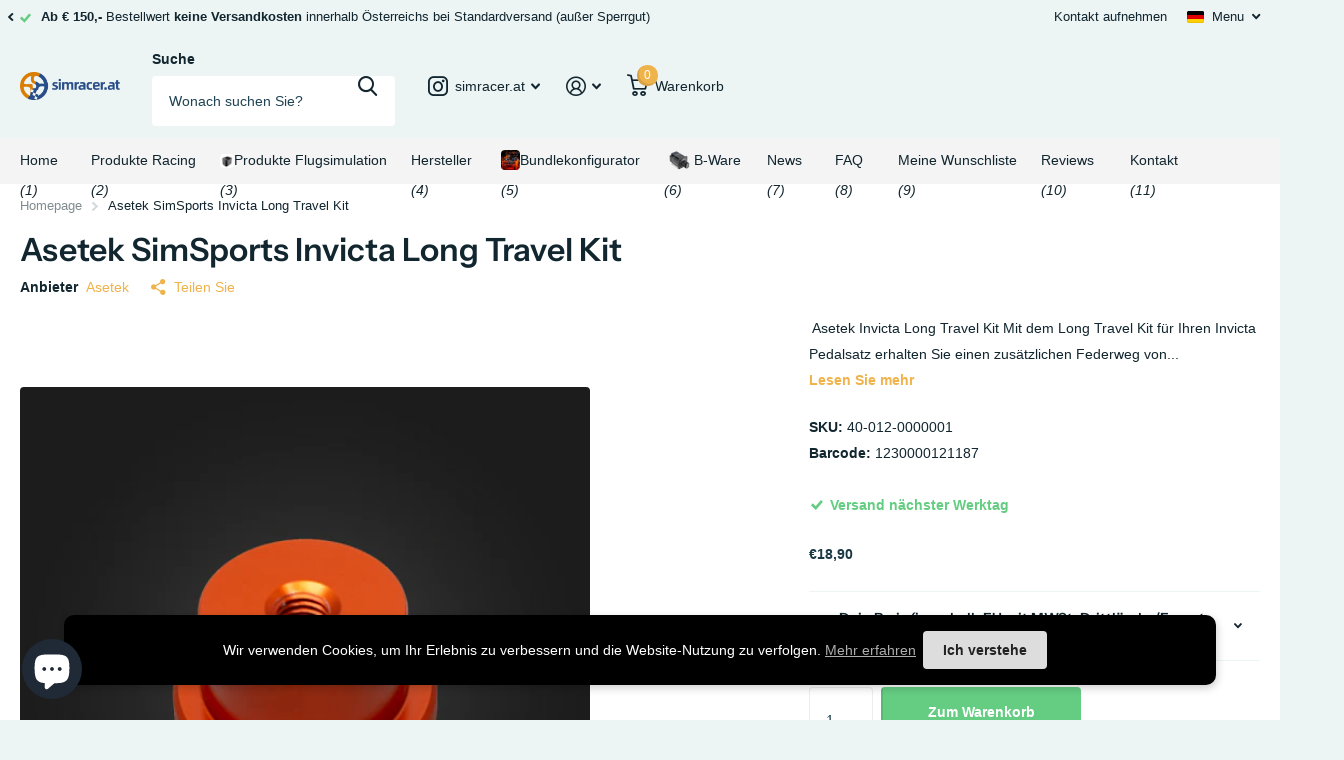

--- FILE ---
content_type: image/svg+xml
request_url: https://cdn-sf.vitals.app/cdn-assets/trust-badges/de/diamond/14_back.svg?v=5
body_size: 3529
content:
<svg xmlns="http://www.w3.org/2000/svg" class="vtl-tb-main-widget__badge-img" width="90" id="Layer_1" viewBox="0 0 500 500" style="height:auto!important;enable-background:new 0 0 500 500">
  <style>.st0_14_back{fill:##COLOR0##}.st1_14_back{fill:#212121}</style>
  <path class="st0_14_back" d="M440.04 392.32H12.71l23-96.66h427.33z"/>
  <path class="st1_14_back" d="M70.91 296.16c-.83 0-1.5-.67-1.5-1.5V34.91c0-.8.62-1.45 1.42-1.5l414.88-23.23a1.502 1.502 0 0 1 1.55 1.83l-32.89 143.65a1.503 1.503 0 0 1-2.93-.67l32.44-141.7L72.41 36.33v258.33c0 .83-.67 1.5-1.5 1.5zm305.75 193.66c-.25 0-.49-.06-.71-.18-.02-.01-.04-.02-.05-.03-.05-.03-.11-.06-.16-.09-.09-.05-.18-.1-.26-.14-.12-.07-.24-.13-.37-.2-.16-.08-.31-.17-.47-.25-.19-.1-.38-.2-.56-.3l-.66-.36c-.25-.14-.5-.27-.75-.41-.28-.15-.56-.3-.84-.46-.31-.17-.62-.34-.93-.5-.34-.18-.68-.37-1.02-.55-.37-.2-.74-.4-1.1-.6-.4-.21-.79-.43-1.19-.64-.42-.23-.84-.46-1.27-.68l-1.35-.72c-.47-.26-.95-.51-1.42-.77-.5-.27-1-.54-1.49-.81-.52-.28-1.04-.56-1.57-.84-.55-.29-1.09-.59-1.64-.88-.57-.31-1.13-.61-1.7-.92-.59-.32-1.18-.63-1.77-.95l-1.83-.99-1.89-1.02-1.95-1.05c-.67-.36-1.34-.72-2-1.08-.69-.37-1.37-.74-2.06-1.11-.7-.38-1.41-.76-2.11-1.14-.72-.39-1.44-.78-2.16-1.16-.74-.4-1.47-.79-2.21-1.19-.75-.4-1.5-.81-2.25-1.21-.77-.41-1.53-.82-2.3-1.24l-2.34-1.26c-.79-.43-1.58-.85-2.37-1.28-.8-.43-1.61-.87-2.41-1.3-.81-.44-1.63-.88-2.44-1.32-.83-.44-1.65-.89-2.48-1.33-.84-.45-1.67-.9-2.51-1.35-.84-.46-1.69-.91-2.53-1.37-.85-.46-1.71-.92-2.56-1.38-.86-.46-1.72-.93-2.58-1.39-.87-.47-1.74-.94-2.6-1.4-.87-.47-1.75-.94-2.62-1.41-.88-.47-1.76-.95-2.64-1.42-.88-.48-1.77-.95-2.65-1.43l-2.67-1.44c-.89-.48-1.78-.96-2.68-1.44-.89-.48-1.79-.96-2.68-1.45-.9-.48-1.79-.97-2.69-1.45-.9-.48-1.8-.97-2.69-1.45-.9-.48-1.8-.97-2.69-1.45-.9-.48-1.8-.97-2.69-1.45-.9-.48-1.79-.97-2.69-1.45-.9-.48-1.79-.96-2.69-1.45-.89-.48-1.79-.96-2.68-1.44l-2.67-1.44c-.89-.48-1.77-.95-2.66-1.43-.88-.47-1.76-.95-2.64-1.42-.88-.47-1.75-.94-2.63-1.41-.87-.47-1.74-.94-2.61-1.4-.86-.46-1.72-.93-2.59-1.39-.85-.46-1.71-.92-2.56-1.38-.85-.46-1.69-.91-2.54-1.37-.84-.45-1.67-.9-2.51-1.35-.83-.45-1.65-.89-2.48-1.34-.82-.44-1.63-.88-2.45-1.32-.81-.43-1.61-.87-2.42-1.3-.79-.43-1.59-.86-2.38-1.28l-2.34-1.26c-.77-.41-1.54-.83-2.3-1.24-.75-.41-1.51-.81-2.26-1.22-.74-.4-1.48-.8-2.22-1.19-.72-.39-1.45-.78-2.17-1.17-.71-.38-1.41-.76-2.12-1.14l-2.07-1.11c-.67-.36-1.34-.72-2.01-1.09-.65-.35-1.31-.7-1.96-1.06-.63-.34-1.27-.68-1.9-1.02-.61-.33-1.23-.66-1.84-.99-.59-.32-1.19-.64-1.78-.96-.57-.31-1.14-.62-1.71-.92-.55-.3-1.1-.59-1.65-.89-.53-.28-1.05-.57-1.58-.85-.5-.27-1.01-.54-1.51-.81-.48-.26-.96-.52-1.43-.77-.45-.24-.91-.49-1.36-.73-.43-.23-.85-.46-1.28-.69-.4-.22-.8-.43-1.2-.65-.37-.2-.75-.4-1.12-.6-.35-.19-.69-.37-1.04-.56-.32-.17-.63-.34-.95-.51-.29-.15-.57-.31-.86-.46-.26-.14-.51-.28-.77-.41-.79-.42-1.59-.84-2.36-1.31-.38-.23-.81-.47-1.15-.77-.33-.29-.6-.65-.91-.97l-.04-.04h4l175.64 94.07 51.69-225.75a1.503 1.503 0 0 1 2.93.67l-52.12 227.67c-.1.46-.42.84-.84 1.03-.23.07-.44.11-.65.11z"/>
  <path class="st0_14_back" d="M272.73 103.85H94.45l11.37-47.79H284.1z"/>
  <path class="st1_14_back" d="M89.4 361.81v-33.62c0-10.23 5.12-16.08 14.98-16.08 9.87 0 14.98 5.85 14.98 16.08v5.48h-9.5v-6.12c0-4.57-2.01-6.3-5.21-6.3s-5.21 1.74-5.21 6.3v34.99c0 4.57 2.01 6.21 5.21 6.21s5.21-1.64 5.21-6.21v-12.52h-5.02v-9.14h14.53v20.92c0 10.23-5.12 16.08-14.98 16.08-9.88.01-14.99-5.84-14.99-16.07zm46.95-48.79h13.61l10.41 63.95h-10.05l-1.83-12.7v.18h-11.42l-1.83 12.52h-9.32l10.43-63.95zm10.96 42.76-4.48-31.61h-.18l-4.38 31.61h9.04zm20.64-42.76h14.89c10.41 0 14.89 4.84 14.89 14.71v3.93c0 6.58-2.1 10.78-6.58 12.61v.18c5.02 1.55 6.67 6.3 6.67 13.52v11.24c0 3.11.09 5.39 1.1 7.76h-10.23c-.55-1.64-.91-2.65-.91-7.86v-11.69c0-5.94-1.74-7.86-6.3-7.86H178v27.41h-10.05v-63.95zm13.71 27.41c3.75 0 6.03-1.64 6.03-6.76v-4.93c0-4.57-1.55-6.58-5.12-6.58H178v18.27h3.66zm33.61-27.41h13.61l10.41 63.95h-10.05l-1.83-12.7v.18h-11.42l-1.83 12.52h-9.32l10.43-63.95zm10.97 42.76-4.48-31.61h-.18l-4.38 31.61h9.04zm20.64-42.76h12.61l9.77 38.28h.18v-38.28h8.95v63.95h-10.32l-12.06-46.68h-.18v46.68h-8.95v-63.95zm49.6 9.14h-10.5v-9.14h31.06v9.14h-10.51v54.81h-10.05v-54.81zm28.14-9.14h10.05v63.95h-10.05v-63.95zm20.28 0h27.41v9.14h-17.36v16.9h13.79v9.14h-13.79v19.64h17.36v9.14H344.9v-63.96zm-204-130.8c-2.13 2.55-5.14 4.53-9.02 5.93-3.89 1.41-8.2 2.11-12.93 2.11-4.96 0-9.32-1.08-13.06-3.25s-6.63-5.31-8.67-9.44c-2.04-4.12-3.08-8.97-3.13-14.54v-3.9c0-5.73.97-10.69 2.9-14.88 1.93-4.19 4.72-7.4 8.35-9.62 3.64-2.22 7.9-3.33 12.79-3.33 6.8 0 12.12 1.62 15.96 4.87 3.84 3.25 6.11 7.97 6.82 14.17H129.4c-.53-3.28-1.69-5.69-3.49-7.21-1.8-1.52-4.28-2.29-7.43-2.29-4.02 0-7.08 1.51-9.18 4.53-2.1 3.02-3.17 7.51-3.19 13.48v3.67c0 6.02 1.14 10.56 3.43 13.63s5.64 4.61 10.05 4.61c4.44 0 7.61-.95 9.5-2.84v-9.89h-10.76v-8.71h22.58v22.9zm44.09-17.62h-22.7v15.37h26.64v9.5h-38.46v-57.38h38.38v9.58h-26.56v13.67h22.7v9.26zm22.7 15.37h25.1v9.5h-36.92v-57.38h11.82v47.88zm31.88 9.5v-57.38h17.65c5.04 0 9.56 1.14 13.54 3.41 3.98 2.27 7.09 5.5 9.32 9.69 2.23 4.19 3.35 8.95 3.35 14.28v2.64c0 5.33-1.1 10.07-3.29 14.23-2.19 4.15-5.29 7.37-9.28 9.65-3.99 2.29-8.5 3.44-13.52 3.47h-17.77zm11.82-47.8v38.3h5.71c4.62 0 8.16-1.51 10.6-4.53 2.44-3.02 3.69-7.34 3.74-12.96v-3.03c0-5.83-1.21-10.25-3.63-13.26s-5.95-4.51-10.6-4.51h-5.82zm62.03 27.82h-22.19v-9.18h22.19v9.18zm-210.71 94.45h32.83v6.19H93.77v-5.67l31.45-45.51H94.28v-6.19h40v5.52l-31.57 45.66zm79.8-51.18v39.01c-.03 5.41-1.73 9.84-5.1 13.28-3.38 3.44-7.95 5.37-13.73 5.79l-2.01.08c-6.28 0-11.28-1.69-15.01-5.08-3.73-3.39-5.62-8.05-5.67-13.99v-39.09h7.49v38.85c0 4.15 1.14 7.38 3.43 9.67 2.29 2.3 5.54 3.45 9.77 3.45 4.28 0 7.56-1.14 9.83-3.43 2.27-2.29 3.41-5.5 3.41-9.65v-38.89h7.59zm29.76 34.16h-13.48v23.21h-7.61v-57.38h18.99c6.46 0 11.43 1.47 14.92 4.41 3.48 2.94 5.22 7.23 5.22 12.85 0 3.57-.97 6.69-2.9 9.34-1.93 2.65-4.62 4.64-8.06 5.95l13.48 24.35v.47h-8.12l-12.44-23.2zm-13.48-6.19h11.62c3.76 0 6.74-.97 8.96-2.92 2.22-1.95 3.33-4.55 3.33-7.82 0-3.55-1.06-6.28-3.17-8.17-2.12-1.9-5.17-2.86-9.16-2.88h-11.59v21.79zm79.29-27.97v39.01c-.03 5.41-1.73 9.84-5.1 13.28-3.38 3.44-7.95 5.37-13.73 5.79l-2.01.08c-6.28 0-11.28-1.69-15.01-5.08-3.73-3.39-5.62-8.05-5.67-13.99v-39.09h7.49v38.85c0 4.15 1.14 7.38 3.43 9.67 2.29 2.3 5.54 3.45 9.77 3.45 4.28 0 7.56-1.14 9.83-3.43 2.27-2.29 3.41-5.5 3.41-9.65v-38.89h7.59zm-33.46-8.89c0-1.19.36-2.18 1.08-2.99.72-.81 1.79-1.21 3.21-1.21s2.5.4 3.23 1.21c.74.81 1.1 1.8 1.1 2.99s-.37 2.18-1.1 2.97c-.74.79-1.81 1.19-3.23 1.19s-2.49-.4-3.21-1.19c-.72-.79-1.08-1.78-1.08-2.97zm16.95.08c0-1.19.36-2.19 1.08-3.01.72-.82 1.79-1.23 3.21-1.23s2.5.41 3.23 1.23c.73.82 1.1 1.82 1.1 3.01 0 1.19-.37 2.18-1.1 2.97-.74.79-1.81 1.19-3.23 1.19s-2.49-.4-3.21-1.19c-.72-.79-1.08-1.78-1.08-2.97zm67.42 47.97c-.71 6.07-2.95 10.75-6.72 14.05-3.77 3.3-8.78 4.95-15.03 4.95-6.78 0-12.21-2.43-16.29-7.29-4.09-4.86-6.13-11.36-6.13-19.51v-5.52c0-5.33.95-10.02 2.86-14.07 1.9-4.05 4.6-7.15 8.1-9.32 3.49-2.17 7.54-3.25 12.14-3.25 6.09 0 10.98 1.7 14.66 5.1 3.68 3.4 5.82 8.11 6.42 14.13h-7.61c-.66-4.58-2.08-7.91-4.28-9.96-2.19-2.06-5.26-3.08-9.2-3.08-4.83 0-8.62 1.79-11.37 5.36-2.75 3.58-4.12 8.66-4.12 15.26v5.56c0 6.23 1.3 11.19 3.9 14.87 2.6 3.68 6.24 5.52 10.92 5.52 4.2 0 7.43-.95 9.67-2.86s3.74-5.22 4.47-9.95h7.61zm21.68-8.47-7.01 7.29v19.39h-7.57v-57.38h7.57v28.37l25.5-28.37h9.14l-22.58 25.34 24.35 32.04H371l-20.33-26.68zm68.05-61.46 3.68 7.45 8.22 1.2-5.95 5.79 1.4 8.19-7.35-3.86-7.35 3.86 1.4-8.19-5.95-5.79 8.22-1.2zm16.05 40.63 3.68 7.45 8.22 1.2-5.95 5.8 1.41 8.18-7.36-3.86-7.35 3.86 1.4-8.18-5.94-5.8 8.22-1.2zm28.27-55.98 3.68 7.45 8.22 1.19-5.95 5.8 1.41 8.19-7.36-3.86-7.35 3.86 1.4-8.19-5.94-5.8 8.22-1.19zM136.39 91.65h-5.64V69.89L124 71.98v-4.59l11.78-4.22h.61v28.48zm24.33-10.7h3.22v4.55h-3.22v6.15h-5.64V85.5h-11.66l-.25-3.55 11.86-18.73h5.7v17.73zm-11.93 0h6.29V70.91l-.37.64-5.92 9.4zm45.79-12.99h-8.71v23.69h-5.86V67.96h-8.59v-4.75h23.16v4.75zm10.33 23.69c-.26-.51-.45-1.14-.57-1.89-1.37 1.52-3.14 2.29-5.33 2.29-2.07 0-3.79-.6-5.15-1.8-1.36-1.2-2.04-2.71-2.04-4.53 0-2.24.83-3.96 2.49-5.16 1.66-1.2 4.06-1.8 7.2-1.82h2.6v-1.21c0-.98-.25-1.76-.75-2.34-.5-.59-1.29-.88-2.37-.88-.95 0-1.7.23-2.24.68-.54.46-.81 1.08-.81 1.88h-5.64c0-1.22.38-2.36 1.13-3.4.75-1.04 1.82-1.86 3.2-2.45 1.38-.59 2.93-.89 4.65-.89 2.6 0 4.67.65 6.2 1.96 1.53 1.31 2.29 3.15 2.29 5.52v9.16c.01 2.01.29 3.52.84 4.55v.33h-5.7zm-4.67-3.92c.83 0 1.6-.19 2.3-.56s1.22-.87 1.56-1.49v-3.63H202c-2.83 0-4.33.98-4.51 2.93l-.02.33c0 .7.25 1.28.74 1.74.49.45 1.17.68 2.03.68zm11.45-6.8c0-3.24.77-5.85 2.31-7.83 1.54-1.98 3.62-2.97 6.24-2.97 2.32 0 4.12.79 5.41 2.38l.23-1.99H231v20.43c0 1.85-.42 3.46-1.26 4.82-.84 1.37-2.02 2.41-3.55 3.12-1.52.72-3.31 1.07-5.35 1.07-1.55 0-3.06-.31-4.53-.93-1.47-.62-2.58-1.42-3.34-2.39l2.5-3.44c1.41 1.58 3.11 2.36 5.12 2.36 1.5 0 2.66-.4 3.5-1.2.83-.8 1.25-1.94 1.25-3.41v-1.13c-1.3 1.47-3.01 2.21-5.14 2.21-2.54 0-4.59-.99-6.16-2.98-1.57-1.99-2.35-4.62-2.35-7.9v-.22zm5.64.42c0 1.92.38 3.42 1.15 4.51.77 1.09 1.82 1.63 3.16 1.63 1.72 0 2.95-.65 3.69-1.94v-8.9c-.76-1.29-1.97-1.94-3.65-1.94-1.35 0-2.42.55-3.19 1.66-.77 1.12-1.16 2.78-1.16 4.98zm26.14 10.69c-3.1 0-5.62-.95-7.57-2.85-1.95-1.9-2.92-4.43-2.92-7.6v-.55c0-2.12.41-4.02 1.23-5.69.82-1.67 1.98-2.96 3.49-3.87 1.5-.9 3.22-1.36 5.15-1.36 2.89 0 5.17.91 6.83 2.73 1.66 1.82 2.49 4.41 2.49 7.75v2.3H238.7c.18 1.38.73 2.49 1.65 3.32.92.83 2.08 1.25 3.49 1.25 2.17 0 3.87-.79 5.1-2.36l2.77 3.11c-.85 1.2-1.99 2.13-3.44 2.8s-3.05 1.02-4.8 1.02zm-.65-17.36c-1.12 0-2.03.38-2.72 1.14-.7.76-1.14 1.84-1.34 3.26h7.85v-.45c-.03-1.26-.36-2.23-1.02-2.91-.65-.7-1.57-1.04-2.77-1.04z"/>
</svg>


--- FILE ---
content_type: image/svg+xml
request_url: https://cdn-sf.vitals.app/cdn-assets/trust-badges/de/diamond/accredited.svg?v=5
body_size: 1276
content:
<svg xmlns="http://www.w3.org/2000/svg" class="vtl-tb-main-widget__badge-img" width="90" id="Layer_1" viewBox="0 0 500 500" style="height:auto!important;enable-background:new 0 0 500 500">
  <style>.st1_accredited{fill:#212121}</style>
  <path transform="rotate(-45.001 249.998 250.004)" style="fill:##COLOR0##" d="M76.05 76.05h347.9v347.9H76.05z"/>
  <path class="st1_accredited" d="M455.6 289.54V455.6H44.4V290.93c1.04.69 1.64 1.39 2.6 2.07l.4 159.6h405.2V293.43c1.02-1.27 2.02-2.57 3-3.89zM44.4 44.4 44 210c1-1 2-2 3.4-3.61V47.4h405.2v158.98c.89 1.05 1.92 1.92 3 2.7V44.4H44.4z"/>
  <path class="st1_accredited" d="m250.53 392.87 5.77 11.67 12.88 1.87-9.32 9.09 2.2 12.83-11.53-6.06-11.52 6.06 2.2-12.83-9.32-9.09 12.88-1.87zm-42.43-1.57 3.71 7.53 8.3 1.2-6.01 5.86 1.42 8.27-7.42-3.91-7.43 3.91 1.42-8.27-6.01-5.86 8.3-1.2zm84.87.11 3.68 7.45 8.22 1.2-5.95 5.8 1.4 8.19-7.35-3.87-7.35 3.87 1.4-8.19-5.95-5.8 8.22-1.2z"/>
  <path d="M73.64 287.84v-43.2h8.9v43.85c0 4.04 1.7 5.5 4.53 5.5s4.53-1.46 4.53-5.5v-43.85h8.58v43.2c0 9.06-4.53 14.24-13.27 14.24s-13.27-5.18-13.27-14.24zm32.85-43.2h11.16l8.66 33.9h.16v-33.9h7.93v56.63h-9.14l-10.68-41.34h-.16v41.34h-7.93v-56.63zm41.5 8.09h-9.3v-8.09h27.51v8.09h-9.3v48.54H148v-48.54zm22.49-8.09h24.27v8.09h-15.37v14.97h12.22v8.09h-12.22v17.39h15.37v8.09h-24.27v-56.63zm29.37 0h13.19c9.22 0 13.19 4.29 13.19 13.03v3.48c0 5.83-1.86 9.55-5.82 11.17v.16c4.45 1.38 5.91 5.58 5.91 11.97v9.95c0 2.75.08 4.77.97 6.88h-9.06c-.49-1.46-.81-2.35-.81-6.96v-10.36c0-5.26-1.54-6.96-5.58-6.96h-3.07v24.27h-8.9v-56.63zm12.13 24.27c3.32 0 5.34-1.46 5.34-5.99v-4.37c0-4.05-1.38-5.83-4.53-5.83h-4.04v16.18h3.23zm20.47-24.27h11.16l8.66 33.9h.16v-33.9h7.93v56.63h-9.14l-10.68-41.34h-.16v41.34h-7.93v-56.63zm34.55 0h24.27v8.09H275.9v14.97h12.22v8.09H275.9v17.39h15.37v8.09H267v-56.63zm29.36 0h8.9v23.06h9.55v-23.06h8.9v56.63h-8.9v-25.48h-9.55v25.48h-8.9v-56.63zm33.98 0h12.7l5.66 40.53h.16l5.66-40.53h12.7v56.63h-8.41V258.4h-.16l-6.47 42.88h-7.44l-6.47-42.88h-.16v42.88h-7.77v-56.64zm43.53 0h24.27v8.09h-15.37v14.97h12.22v8.09h-12.22v17.39h15.37v8.09h-24.27v-56.63zm29.36 0h11.16l8.66 33.9h.16v-33.9h7.93v56.63H422l-10.68-41.34h-.16v41.34h-7.93v-56.63z" style="fill:#fff"/>
  <path class="st1_accredited" d="M102.12 182.79h9.42l7.21 44.27h-6.96l-1.26-8.79v.13h-7.91l-1.26 8.67h-6.45l7.21-44.28zm7.59 29.6-3.1-21.88h-.13l-3.04 21.88h6.27zm12.4-29.6h6.96v18.66l8.85-18.66h6.96l-8.29 16.25 8.41 28.02h-7.27l-5.88-19.73-2.78 5.63v14.1h-6.96v-44.27zm26.18 0h6.96v18.66l8.85-18.66h6.96l-8.29 16.25 8.41 28.02h-7.27l-5.88-19.73-2.78 5.63v14.1h-6.96v-44.27zm26.18 0h10.31c7.21 0 10.31 3.35 10.31 10.18v2.72c0 4.55-1.45 7.46-4.55 8.73v.13c3.48 1.08 4.62 4.36 4.62 9.36v7.78c0 2.15.06 3.73.76 5.38h-7.08c-.38-1.14-.63-1.83-.63-5.44v-8.1c0-4.11-1.2-5.44-4.36-5.44h-2.4v18.97h-6.96v-44.27zm9.49 18.97c2.59 0 4.17-1.14 4.17-4.68v-3.42c0-3.16-1.08-4.55-3.54-4.55h-3.16v12.65h2.53zm16-18.97h18.97v6.33h-12.02v11.7h9.55v6.33h-9.55v13.6h12.02v6.33h-18.97v-44.29zm22.96 0h10.63c6.96 0 10.37 3.86 10.37 10.94v22.39c0 7.08-3.42 10.94-10.37 10.94h-10.63v-44.27zm10.5 37.94c2.21 0 3.54-1.14 3.54-4.3v-23.02c0-3.16-1.33-4.3-3.54-4.3h-3.54v31.62h3.54zm15.18-37.94h6.96v44.27h-6.96v-44.27zm17.58 6.32h-7.27v-6.33h21.5v6.33h-7.27v37.95h-6.96v-37.95zm17.58-6.32h6.96v44.27h-6.96v-44.27zm12.15 0h18.97v6.33h-12.02v11.7h9.55v6.33h-9.55v13.6h12.02v6.33h-18.97v-44.29zm22.96 0h10.31c7.21 0 10.31 3.35 10.31 10.18v2.72c0 4.55-1.45 7.46-4.55 8.73v.13c3.48 1.08 4.62 4.36 4.62 9.36v7.78c0 2.15.06 3.73.76 5.38h-7.08c-.38-1.14-.63-1.83-.63-5.44v-8.1c0-4.11-1.2-5.44-4.36-5.44h-2.4v18.97h-6.96v-44.27zm9.48 18.97c2.59 0 4.17-1.14 4.17-4.68v-3.42c0-3.16-1.08-4.55-3.54-4.55h-3.16v12.65h2.53zm21.32-12.65h-7.27v-6.33h21.5v6.33h-7.27v37.95h-6.96v-37.95zm17.58-6.32h18.97v6.33H374.2v11.7h9.55v6.33h-9.55v13.6h12.02v6.33h-18.97v-44.29zm21.88 33.77v-2.53h6.58v3.04c0 3.16 1.39 4.3 3.6 4.3s3.61-1.14 3.61-4.43c0-3.67-1.39-6.01-5.95-9.99-5.82-5.12-7.72-8.73-7.72-13.79 0-6.96 3.6-11.01 10.37-11.01s10.12 4.05 10.12 11.13v1.83h-6.58v-2.28c0-3.16-1.27-4.36-3.48-4.36s-3.48 1.2-3.48 4.24c0 3.23 1.45 5.57 6.01 9.55 5.82 5.12 7.65 8.67 7.65 14.17 0 7.21-3.67 11.26-10.5 11.26-6.81 0-10.23-4.04-10.23-11.13zM250 70.69l5.82 11.78 13.01 1.89-9.42 9.18 2.22 12.95-11.63-6.11-11.63 6.11 2.22-12.95-9.42-9.18 13.01-1.89zm-42.65 17.9 3.72 7.52 8.3 1.21-6.01 5.85 1.42 8.27-7.43-3.9-7.42 3.9 1.42-8.27-6.01-5.85 8.3-1.21zm85.3 0 3.71 7.52 8.3 1.21-6.01 5.85 1.42 8.27-7.42-3.9-7.43 3.9 1.42-8.27-6.01-5.85 8.3-1.21z"/>
</svg>


--- FILE ---
content_type: image/svg+xml
request_url: https://cdn-sf.vitals.app/cdn-assets/trust-badges/de/diamond/verified_secured.svg?v=5
body_size: 1390
content:
<svg xmlns="http://www.w3.org/2000/svg" class="vtl-tb-main-widget__badge-img" width="90" id="Layer_1" viewBox="0 0 500 500" style="height:auto!important;enable-background:new 0 0 500 500">
  <style>.st1_verified_secured{fill:#212121}</style>
  <path style="fill:##COLOR0##" d="M261.47 53.35H63.38l198.09 389.11L459.56 53.35z"/>
  <path class="st1_verified_secured" d="M250 466.4c-.56 0-1.08-.32-1.34-.82L110.47 194.14a1.5 1.5 0 0 1 .66-2.02 1.5 1.5 0 0 1 2.02.66L250 461.6l216.36-425H33.64l26.13 51.32a1.5 1.5 0 0 1-.66 2.02c-.74.37-1.64.08-2.02-.66l-27.24-53.5a1.49 1.49 0 0 1 .06-1.46c.27-.44.76-.72 1.28-.72h437.62c.52 0 1.01.27 1.28.72.27.44.29 1 .06 1.46l-218.81 429.8c-.26.51-.78.82-1.34.82zM55.23 143.97l3.67 7.45 8.22 1.2-5.95 5.8 1.41 8.19-7.35-3.87-7.36 3.87 1.41-8.19-5.95-5.8 8.22-1.2z"/>
  <path class="st1_verified_secured" d="m93.75 164.63 3.68 7.45 8.22 1.2-5.95 5.8 1.41 8.18-7.36-3.86-7.35 3.86 1.4-8.18-5.94-5.8 8.22-1.2zm-29.83-63.96 3.68 7.45 8.22 1.2-5.95 5.79 1.41 8.19-7.36-3.86-7.35 3.86 1.4-8.19-5.95-5.79 8.23-1.2zm67.18 12.15V88.81c0-7.31 3.65-11.48 10.7-11.48s10.7 4.18 10.7 11.48v3.92h-6.79v-4.37c0-3.26-1.44-4.5-3.72-4.5-2.28 0-3.72 1.24-3.72 4.5v24.99c0 3.26 1.44 4.44 3.72 4.44 2.28 0 3.72-1.17 3.72-4.44v-8.94h-3.59v-6.52h10.37v14.94c0 7.31-3.65 11.48-10.7 11.48s-10.69-4.18-10.69-11.49zm26.04-34.84h19.57v6.52h-12.4v12.07h9.85v6.52h-9.85v14.03h12.4v6.52h-19.57V77.98zm23.68 0h10.57c7.18 0 10.7 3.98 10.7 11.29v4.5c0 7.31-3.52 11.29-10.7 11.29H188v18.6h-7.18V77.98zm10.57 20.56c2.28 0 3.52-1.04 3.52-4.31v-5.42c0-3.26-1.24-4.31-3.52-4.31H188v14.03h3.39zm14.62-20.56h10.64c7.44 0 10.63 3.46 10.63 10.5v2.81c0 4.7-1.5 7.7-4.7 9v.13c3.59 1.11 4.76 4.5 4.76 9.66v8.03c0 2.22.07 3.85.78 5.55h-7.31c-.39-1.17-.65-1.89-.65-5.61v-8.35c0-4.24-1.24-5.61-4.5-5.61h-2.48v19.57H206V77.98zm9.78 19.58c2.67 0 4.31-1.17 4.31-4.83v-3.52c0-3.26-1.11-4.7-3.65-4.7h-3.26v13.05h2.6zm16.25 15.26V77.98h7.18v35.36c0 3.26 1.37 4.44 3.65 4.44s3.65-1.17 3.65-4.44V77.98h6.92v34.84c0 7.31-3.65 11.48-10.7 11.48s-10.7-4.17-10.7-11.48zm2.48-44.56h6.39v6.66h-6.39v-6.66zm10.05 0h6.39v6.66h-6.39v-6.66zm13.96 9.72h18.99v6.52h-11.81v12.72h9.26v6.52h-9.26v19.9h-7.18V77.98zm28.71 6.53h-7.5v-6.52h22.18v6.52h-7.5v39.15h-7.18V84.51zm28.32 28.31V77.98h7.18v35.36c0 3.26 1.37 4.44 3.65 4.44s3.65-1.17 3.65-4.44V77.98h6.92v34.84c0 7.31-3.65 11.48-10.7 11.48-7.05.01-10.7-4.17-10.7-11.48zm26.49-34.84h9l6.98 27.34h.13V77.98h6.39v45.67h-7.37l-8.61-33.34h-.13v33.34h-6.39V77.98zm27.86 0h10.96c7.18 0 10.7 3.98 10.7 11.29v23.1c0 7.31-3.52 11.29-10.7 11.29h-10.96V77.98zm10.83 39.15c2.28 0 3.65-1.17 3.65-4.44V88.94c0-3.26-1.37-4.44-3.65-4.44h-3.65v32.62h3.65zM178.82 186.4v-3.16h8.21v3.79c0 3.95 1.74 5.37 4.5 5.37s4.5-1.42 4.5-5.53c0-4.58-1.74-7.5-7.43-12.48-7.27-6.4-9.64-10.9-9.64-17.22 0-8.69 4.5-13.75 12.96-13.75 8.45 0 12.64 5.06 12.64 13.9v2.29h-8.21v-2.84c0-3.95-1.58-5.45-4.34-5.45-2.77 0-4.34 1.5-4.34 5.29 0 4.03 1.82 6.95 7.5 11.93 7.27 6.4 9.56 10.82 9.56 17.69 0 9.01-4.58 14.06-13.11 14.06s-12.8-5.04-12.8-13.89zm30.89-42.18h8.69v55.3h-8.69v-55.3zm14.62 42.5v-29.7c0-8.53 4.42-13.59 12.8-13.59 8.37 0 12.8 5.06 12.8 13.59v5.85h-8.22v-6.4c0-3.63-1.74-5.13-4.34-5.13s-4.34 1.5-4.34 5.13v30.89c0 3.63 1.74 5.06 4.34 5.06s4.34-1.42 4.34-5.06v-8.45h8.22v7.82c0 8.53-4.42 13.59-12.8 13.59-8.38-.01-12.8-5.07-12.8-13.6zm30.8-42.5h8.69v22.51h9.32v-22.51h8.69v55.3h-8.69v-24.88h-9.32v24.88h-8.69v-55.3zm33.19 0h23.7v7.9H297v14.61h11.93v7.9H297v16.98h15.01v7.9h-23.7v-55.29zm28.67 0h12.88c9.01 0 12.88 4.19 12.88 12.72v3.4c0 5.69-1.82 9.32-5.69 10.9v.16c4.34 1.34 5.77 5.45 5.77 11.69v9.72c0 2.69.08 4.66.95 6.71h-8.85c-.47-1.42-.79-2.29-.79-6.79v-10.11c0-5.13-1.5-6.79-5.45-6.79h-3v23.7H317v-55.31zm11.85 23.7c3.24 0 5.21-1.42 5.21-5.85v-4.27c0-3.95-1.34-5.69-4.42-5.69h-3.95v15.8h3.16zm-86.32 116.84V270.9s1.06-18.83 20.61-18.83c19.56 0 20.9 18.05 20.9 18.05l.12 14.66c0 .4-.32.72-.72.72h-7.67c-.39 0-.71-.32-.72-.71l-.11-13.17s.47-10.42-11.61-10.42-11.61 10.27-11.61 10.27l-.07 13.3c0 .39-.32.71-.72.71h-7.71c-.37 0-.69-.33-.69-.72zm48.31 35.11v-25.06c0-7.69-6.67-7.02-6.67-7.02h-41.64s-6.67-.67-6.67 7.02v25.06s-.56 7.74 6.94 7.74h41.1c7.5 0 6.94-7.74 6.94-7.74z"/>
</svg>


--- FILE ---
content_type: image/svg+xml
request_url: https://cdn-sf.vitals.app/cdn-assets/trust-badges/de/diamond/easy_returns.svg?v=5
body_size: 1518
content:
<svg xmlns="http://www.w3.org/2000/svg" class="vtl-tb-main-widget__badge-img" width="90" id="Layer_1" viewBox="0 0 500 500" style="height:auto!important;enable-background:new 0 0 500 500">
  <style>.st0_easy_returns{fill:##COLOR0##}.st1_easy_returns{fill:#212121}</style>
  <path transform="rotate(-45.001 249.998 250.004)" class="st0_easy_returns" d="M76.05 76.05h347.9v347.9H76.05z"/>
  <path class="st1_easy_returns" d="M455.6 289.54V455.6H44.4V290.93c1.04.69 1.64 1.39 2.6 2.07l.4 159.6h405.2V293.43c1.02-1.27 2.02-2.57 3-3.89zM44.4 44.4 44 210c1-1 2-2 3.4-3.61V47.4h405.2v158.98c.89 1.05 1.92 1.92 3 2.7V44.4H44.4z"/>
  <path class="st1_easy_returns" d="m250.53 392.87 5.77 11.67 12.88 1.87-9.32 9.09 2.2 12.83-11.53-6.06-11.52 6.06 2.2-12.83-9.32-9.09 12.88-1.87zm-42.43-1.57 3.71 7.53 8.3 1.2-6.01 5.86 1.42 8.27-7.42-3.91-7.43 3.91 1.42-8.27-6.01-5.86 8.3-1.2zm84.87.11 3.68 7.45 8.22 1.2-5.95 5.8 1.4 8.19-7.35-3.87-7.35 3.87 1.4-8.19-5.95-5.8 8.22-1.2zM113.95 281.34h14.28c9.99 0 14.28 4.64 14.28 14.11v3.77c0 6.31-2.02 10.34-6.31 12.09v.18c4.82 1.49 6.4 6.05 6.4 12.97v10.78c0 2.98.09 5.17 1.05 7.45h-9.81c-.53-1.58-.88-2.54-.88-7.54v-11.22c0-5.7-1.67-7.54-6.05-7.54h-3.33v26.29h-9.64v-61.34zm13.14 26.29c3.59 0 5.78-1.58 5.78-6.48v-4.73c0-4.38-1.49-6.31-4.91-6.31h-4.38v17.53h3.51zm21.82 20.51v-46.79h9.64v47.5c0 4.38 1.84 5.96 4.91 5.96 3.07 0 4.91-1.58 4.91-5.96v-47.5h9.29v46.79c0 9.81-4.91 15.42-14.37 15.42-9.47 0-14.38-5.61-14.38-15.42zm3.33-59.86h8.59v8.94h-8.59v-8.94zm13.5 0h8.59v8.94h-8.59v-8.94zm18.13 60.21v-32.95c0-9.46 4.91-15.07 14.2-15.07s14.2 5.61 14.2 15.07v6.48h-9.11v-7.1c0-4.03-1.93-5.7-4.82-5.7-2.89 0-4.82 1.67-4.82 5.7v34.26c0 4.03 1.93 5.61 4.82 5.61 2.89 0 4.82-1.58 4.82-5.61v-9.38h9.11v8.68c0 9.46-4.91 15.07-14.2 15.07s-14.2-5.6-14.2-15.06zm34.18-47.15h9.64v25.85l12.27-25.85h9.64l-11.48 22.52 11.65 38.82h-10.08l-8.15-27.34-3.86 7.8v19.54h-9.64v-61.34zm34.17 46.8v-32.25c0-9.81 4.91-15.42 14.37-15.42 9.46 0 14.37 5.61 14.37 15.42v5.26h-9.11v-5.87c0-4.38-1.93-6.05-4.99-6.05-3.07 0-5 1.67-5 6.05v33.56c0 4.38 1.93 5.96 5 5.96 3.07 0 4.99-1.58 4.99-5.96v-12.01h-4.82v-8.76h13.93v20.07c0 9.81-4.91 15.42-14.37 15.42-9.46 0-14.37-5.61-14.37-15.42zm42.41-46.8h13.06l9.99 61.34h-9.64l-1.75-12.18v.17h-10.95l-1.75 12.01h-8.94l9.98-61.34zm10.52 41.01-4.29-30.32h-.18l-4.21 30.32h8.68zm17.17-41.01h14.55c9.99 0 14.28 4.64 14.28 14.11v2.45c0 6.31-1.93 10.25-6.22 12v.18c5.17 1.75 7.19 6.31 7.19 12.79v5.26c0 9.46-5 14.55-14.63 14.55h-15.16v-61.34zm13.41 24.98c3.59 0 5.78-1.58 5.78-6.48v-3.42c0-4.38-1.49-6.31-4.91-6.31h-4.64v16.21h3.77zm1.75 27.6c3.24 0 5-1.49 5-6.05v-5.35c0-5.7-1.84-7.45-6.22-7.45h-4.29v18.84h5.51zm20.24-52.58h26.29v8.76h-16.65v16.21h13.23v8.76h-13.23v18.84h16.65v8.76h-26.29v-61.33z"/>
  <path d="M115.52 193.02h28.64v9.55h-18.14v17.66h14.42v9.55h-14.42v20.53h18.14v9.55h-28.64v-66.84zm34.65 0h10.5v66.83h-10.5v-66.83zm18.33 0h13.18l10.22 40h.19v-40h9.36v66.83h-10.79l-12.6-48.79h-.19v48.79h-9.36v-66.83zm40.76 0h27.78v9.55h-17.28v18.62h13.56v9.55h-13.56v29.12h-10.5v-66.84zm37.9 0h14.23l10.88 66.83h-10.5l-1.91-13.27v.19h-11.93l-1.91 13.08h-9.74l10.88-66.83zm11.46 44.68-4.68-33.03h-.19l-4.58 33.03h9.45zm17.85 6.69v-35.9c0-10.31 5.35-16.42 15.47-16.42s15.47 6.11 15.47 16.42v7.07h-9.93v-7.73c0-4.39-2.1-6.21-5.25-6.21s-5.25 1.81-5.25 6.21v37.33c0 4.39 2.1 6.11 5.25 6.11s5.25-1.72 5.25-6.11v-10.22h9.93v9.45c0 10.31-5.35 16.42-15.47 16.42s-15.47-6.11-15.47-16.42zm37.23-51.37h10.5v27.21h11.27v-27.21h10.5v66.83h-10.5v-30.07H324.2v30.07h-10.5v-66.83zm40.1 0h28.64v9.55H364.3v17.66h14.42v9.55H364.3v20.53h18.14v9.55H353.8v-66.84z" style="fill:#fff"/>
  <circle class="st1_easy_returns" cx="237.22" cy="155.93" r="12.76"/>
  <circle class="st1_easy_returns" cx="292.88" cy="155.93" r="12.76"/>
  <path class="st1_easy_returns" d="M316.41 132.59c-.38-2.31-4.61-20.38-4.61-20.38s-.33-4.08-5-4.42c-2.98-.22-29.8-3.27-29.8-3.27s-6.35-.36-6.35 5.58v22.5h-3.46v-29.23s-.19-7.69-6.54-7.69h-52.13s-6.36-.75-6.36 6.54v2.88H185.9c-1.35 0-2.45 1.1-2.45 2.45s1.1 2.45 2.45 2.45h23.17c1.35 0 2.45 1.1 2.45 2.45s-1.1 2.45-2.45 2.45h-19.7c-1.35 0-2.45 1.1-2.45 2.45s1.1 2.45 2.45 2.45h24.33c1.35 0 2.45 1.1 2.45 2.45s-1.1 2.45-2.45 2.45h-19.13c-1.35 0-2.45 1.1-2.45 2.45s1.1 2.45 2.45 2.45h23.74c1.35 0 2.45 1.1 2.45 2.45s-1.1 2.45-2.45 2.45h-16.12c.01 8.1.01 14.42.01 14.42s-.77 5 4.61 5h13.46s3.27-15.38 16.92-15.38c13.65 0 16.92 15.38 16.92 15.38h21.53s1.39-15.19 17.23-15.19 16.8 15.19 16.8 15.19h6.15s4.61 0 4.61-4.42v-11.73s.86-5.18-4.02-5.18z"/>
  <path class="st0_easy_returns" d="m237.27 105.1 4.12 8.34 9.21 1.34-6.66 6.5 1.57 9.17-8.24-4.33-8.24 4.33 1.58-9.17-6.67-6.5 9.21-1.34z"/>
</svg>
